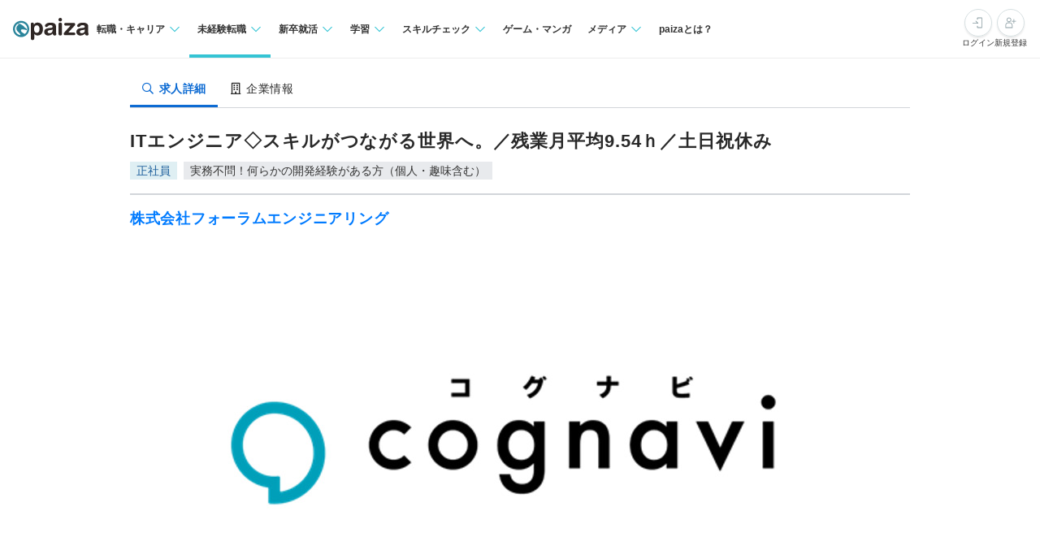

--- FILE ---
content_type: text/html; charset=utf-8
request_url: https://paiza.jp/en_try/job_offers/16958
body_size: 15288
content:
<!DOCTYPE html>
<html lang='ja'>
<head>

<meta charset="utf-8">
<title>ITエンジニア◇スキルがつながる世界へ。／残業月平均9.54ｈ／土日祝休みの求人:株式会社フォーラムエンジニアリング | 未経験からのエンジニア転職【EN:TRY】</title>
<link rel="icon" type="image/x-icon" href="/favicon.ico">
<link rel="icon" type="image/svg+xml" href="/favicon.svg">
<meta name="description" content="株式会社フォーラムエンジニアリングのITエンジニア◇スキルがつながる世界へ。／残業月平均9.54ｈ／土日祝休み求人・採用情報を掲載しています。｜未経験からのエンジニア転職【EN:TRY】">
<link rel="canonical" href="https://paiza.jp/en_try/job_offers/16958">
<meta property="og:title" content="ITエンジニア◇スキルがつながる世界へ。／残業月平均9.54ｈ／土日祝休みの求人:株式会社フォーラムエンジニアリング">
<meta property="og:description" content="株式会社フォーラムエンジニアリングのITエンジニア◇スキルがつながる世界へ。／残業月平均9.54ｈ／土日祝休み求人・採用情報を掲載しています。">
<meta property="og:image" content="https://paiza-webapp.s3.ap-northeast-1.amazonaws.com/joboffer/16958/photo_top/large-eb14b23998d06cce865844375fbc2c32.jpg">
<meta property="og:type" content="article">
<meta property="fb:app_id" content="896098410425951">
<meta name="full_title" content="未経験からのエンジニア転職【EN:TRY】">
<meta name="viewport" content="width=device-width, initial-scale=1.0">
<meta name="copyright" content="Copyright Paiza, Inc. All rights reserved.">
<meta name="robots" content="index, follow">
<meta name="twitter:card" content="summary_large_image">
<meta name="twitter:site" content="@paiza_official">
<meta name="twitter:creator" content="@paiza_official">
<link href='/apple-touch-icon.png' rel='apple-touch-icon' sizes='192x192'>
<meta content='paiza' name='application-name'>
<meta content='/small.jpg' name='msapplication-square70x70logo'>
<meta content='/medium.jpg' name='msapplication-square150x150logo'>
<meta content='/wide.jpg' name='msapplication-wide310x150logo'>
<meta content='/large.jpg' name='msapplication-square310x310logo'>
<meta content='width=device-width,initial-scale=1,shrink-to-fit=no' name='viewport'>
<link rel="preload" href="https://cdn-paiza.paiza.jp/packs/application.772520abf15aa175.css" as="style" onload="this.onload=null;this.rel=&quot;stylesheet&quot;" />
<script src="https://paiza.jp/assets/common/social_button-3609608d2fa7bd3cde91854101df1ce31b5b834b254b924cec1fcea28b2aa5f9.js" async="async"></script>
<script async='' src='https://b.st-hatena.com/js/bookmark_button.js'></script>
<script src="https://cdn-paiza.paiza.jp/packs/application.098e8d1807ff962e.js" defer="defer"></script>
<link rel="preload" href="https://cdn-paiza.paiza.jp/packs/pages/job_offers/show.979449b787d7f20b.css" as="style" media="screen, print" onload="this.onload=null;this.rel=&quot;stylesheet&quot;" />
<script src="https://cdn-paiza.paiza.jp/packs/pages/job_offers/show.9e817ec3b9b1db05.js" defer="defer"></script>

<link rel="stylesheet" href="https://cdn-paiza.paiza.jp/packs/partials/commons/breadcrumbs_on_rails.185c4ead64565ed9.css" />
<link rel="preload" href="https://cdn-paiza.paiza.jp/packs/partials/job_offers/recruiters_tab.b14b5195bfb275a5.css" media="all" as="style" onload="this.onload=null;this.rel=&quot;stylesheet&quot;" />
<link rel="preload" href="https://cdn-paiza.paiza.jp/packs/partials/job_offers/recruiters_box.ec674a46dafdcc76.css" media="screen, print" as="style" onload="this.onload=null;this.rel=&quot;stylesheet&quot;" />

<script>
  dataLayer = [];
  if (location.pathname.startsWith('/business')) {
    analytics_properties = {
      'business_user_id': ''
    };
  } else {
    analytics_properties = {
      'uuid': '',
      'user_status': '0',
      'status': '',
      'ga_status': '',
      'paiza_rank': '',
      'registered_service': '',
      'max_skillpr_years_of_experience': '',
      'expected_date_of_graduation': '',
      'school_type_id': ''
    };
  }
  
  dataLayer.push(Object.assign({}, analytics_properties));
</script>
<!-- Google Tag Manager -->
<script>(function(w,d,s,l,i){w[l]=w[l]||[];w[l].push({'gtm.start':
new Date().getTime(),event:'gtm.js'});var f=d.getElementsByTagName(s)[0],
j=d.createElement(s),dl=l!='dataLayer'?'&l='+l:'';j.async=true;j.src=
'https://www.googletagmanager.com/gtm.js?id='+i+dl;f.parentNode.insertBefore(j,f);
})(window,document,'script','dataLayer','GTM-TQKX7WN');</script>
<!-- End Google Tag Manager -->
<script>
(function(i,s,o,g,r,a,m){i['GoogleAnalyticsObject']=r;i[r]=i[r]||function(){
(i[r].q=i[r].q||[]).push(arguments)},i[r].l=1*new Date();a=s.createElement(o),
m=s.getElementsByTagName(o)[0];a.async=1;a.src=g;m.parentNode.insertBefore(a,m)
})(window,document,'script','https://www.google-analytics.com/analytics.js','ga');
ga('create', 'UA-42027263-1', 'auto');
ga('require', 'GTM-544Q3L4');
ga('send', 'pageview');
</script>
<script>
  custom_dimensions = Object.assign({}, analytics_properties);
  custom_dimensions['user_properties'] = Object.assign({}, custom_dimensions);
  custom_dimensions['user_id'] = custom_dimensions['uuid'];
</script>
<script async='' src='https://www.googletagmanager.com/gtag/js?id=G-X4K98BR9EP'></script>
<script>
window.dataLayer = window.dataLayer || [];
function gtag(){dataLayer.push(arguments);}
gtag('js', new Date());
gtag('config', 'G-X4K98BR9EP', custom_dimensions);
</script>
<link rel="preconnect" href="https://dev.visualwebsiteoptimizer.com" />
<script type='text/javascript' id='vwoCode'>
window._vwo_code || (function() {
var account_id=804902,
version=2.0,
settings_tolerance=2000,
hide_element='body',
hide_element_style = 'opacity:0 !important;filter:alpha(opacity=0) !important;background:none !important',
<!-- * DO NOT EDIT BELOW THIS LINE */ -->
f=false,w=window,d=document,v=d.querySelector('#vwoCode'),cK='_vwo_'+account_id+'_settings',cc={};try{var c=JSON.parse(localStorage.getItem('_vwo_'+account_id+'_config'));cc=c&&typeof c==='object'?c:{}}catch(e){}var stT=cc.stT==='session'?w.sessionStorage:w.localStorage;code={use_existing_jquery:function(){return typeof use_existing_jquery!=='undefined'?use_existing_jquery:undefined},library_tolerance:function(){return typeof library_tolerance!=='undefined'?library_tolerance:undefined},settings_tolerance:function(){return cc.sT||settings_tolerance},hide_element_style:function(){return'{'+(cc.hES||hide_element_style)+'}'},hide_element:function(){return typeof cc.hE==='string'?cc.hE:hide_element},getVersion:function(){return version},finish:function(){if(!f){f=true;var e=d.getElementById('_vis_opt_path_hides');if(e)e.parentNode.removeChild(e)}},finished:function(){return f},load:function(e){var t=this.getSettings(),n=d.createElement('script'),i=this;if(t){n.textContent=t;d.getElementsByTagName('head')[0].appendChild(n);if(!w.VWO||VWO.caE){stT.removeItem(cK);i.load(e)}}else{n.fetchPriority='high';n.src=e;n.type='text/javascript';n.onerror=function(){_vwo_code.finish()};d.getElementsByTagName('head')[0].appendChild(n)}},getSettings:function(){try{var e=stT.getItem(cK);if(!e){return}e=JSON.parse(e);if(Date.now()>e.e){stT.removeItem(cK);return}return e.s}catch(e){return}},init:function(){if(d.URL.indexOf('__vwo_disable__')>-1)return;var e=this.settings_tolerance();w._vwo_settings_timer=setTimeout(function(){_vwo_code.finish();stT.removeItem(cK)},e);var t=d.currentScript,n=d.createElement('style'),i=this.hide_element(),r=t&&!t.async&&i?i+this.hide_element_style():'',c=d.getElementsByTagName('head')[0];n.setAttribute('id','_vis_opt_path_hides');v&&n.setAttribute('nonce',v.nonce);n.setAttribute('type','text/css');if(n.styleSheet)n.styleSheet.cssText=r;else n.appendChild(d.createTextNode(r));c.appendChild(n);this.load('https://dev.visualwebsiteoptimizer.com/j.php?a='+account_id+'&u='+encodeURIComponent(d.URL)+'&vn='+version)}};w._vwo_code=code;code.init();})();
</script>
<!-- End VWO Async SmartCode -->
<!-- Optimize Next -->
<script>(function(p,r,o,j,e,c,t,g){
p['_'+t]={};g=r.createElement('script');g.src='https://www.googletagmanager.com/gtm.js?id=GTM-'+t;r[o].prepend(g);
g=r.createElement('style');g.innerText='.'+e+t+'{visibility:hidden!important}';r[o].prepend(g);
r[o][j].add(e+t);setTimeout(function(){if(r[o][j].contains(e+t)){r[o][j].remove(e+t);p['_'+t]=0}},c)
})(window,document,'documentElement','classList','loading',2000,'WTZZHVXG')</script>
<!-- End Optimize Next -->
<script>
  (function() {
    this.gaq_push = function(args) {
      var hit_type, mkargs;
      if (args == null) {
        args = [];
      }
      mkargs = {};
      hit_type = '';
      args.forEach(function(n, i) {
        if (i === 0) {
          if (n === '_trackEvent') {
            hit_type = 'event';
          } else if (n === '_trackPageview') {
            hit_type = 'pageview';
          }
          return mkargs.hitType = hit_type;
        } else if (i === 1) {
          if (hit_type === 'event') {
            return mkargs.eventCategory = n.toString();
          } else if (hit_type === 'pageview') {
            return mkargs.page = n.toString();
          }
        } else if (i === 2) {
          return mkargs.eventAction = n.toString();
        } else if (i === 3) {
          return mkargs.eventLabel = n.toString();
        } else if (i === 4) {
          return mkargs.eventValue = parseInt(n);
        }
      });
      if (typeof ga !== "undefined" && ga !== null) {
        return ga('send', mkargs);
      } else {
        return console.log(mkargs);
      }
    };
  
  }).call(this);
</script>

<meta name="csrf-param" content="authenticity_token" />
<meta name="csrf-token" content="CEtZXA4kfBE8kwIjjr_iyndovQbh6iUXLVV7a4Rb5u37kPxkalwya_dukNK486TH38F5AxWB230jAPFsqJUrcg" />
</head>
<body class=''>
<div id='fb-root'></div>
<script src="https://cdn-paiza.paiza.jp/packs/partials/headers/global_header.a9a1641489cc05ac.js" defer="defer"></script>
<link rel="stylesheet" href="https://cdn-paiza.paiza.jp/packs/partials/headers/global_header.2775e4a72c5fc0bb.css" />
<div data-display-menu='true' data-is-agent-scouts-badge-visible='false' data-is-bookmarks-badge-visible='false' data-is-display-scout-config='' data-is-entries-badge-visible='false' data-is-messages-badge-visible='false' data-is-mypage-badge-visible='false' data-is-student='' data-is-study-group-user='' data-is-target-of-plan-after-graduation='' data-logged-in='false' id='js-react-global-header'></div>


<noscript>
<p style='text-align:center;'>javascriptを有効にして下さい。</p>
</noscript>
<main class='main' id='main'>


<div class='u-container-medium u-container--no-padding'>
<div class='p-recruiters-tab'>
<div class='p-recruiters-tab__navigation' id='tab_nav'>
<div class='p-recruiters-tab__items-wrap'>
<a class="p-recruiters-tab__item a-tab a-tab--active" href="/job_offers/16958"><i class='far fa-search fa-fw' style='margin-right: 0.25rem;'></i>
<span>求人詳細</span>
</a><a class="p-recruiters-tab__item a-tab  " href="/recruiters/5882?job_offer_id=16958#tab_nav"><i class='far fa-building fa-fw' style='margin-right: 0.25rem;'></i>
<span>企業情報</span>
</a></div>
</div>
</div>
</div>

<div class='o-recruiters-show'>
<div class='o-recruiters-show__section u-hidden-on-pc'>
<div class='o-recruiters-show__content'>
<div class='m-box m-box--sharp m-box--white'>
<div class='m-contents m-contents--gap-very-narrow'>
<div>
<div class='u-flex u-flex-justify-between u-flex-center u-flex-items-center'>
<span class='a-heading-primary-small'>
通過ランク：D
</span>
<a target="_blank" href="/guide/guide#outline"><i class='far fa-question-circle'></i>
</a></div>
</div>
</div>
</div>

</div>
</div>
</div>
<div class='u-container-medium u-text-align-left' data-job-offer-id='16958' id='job_offer_detail'>
<div class='m-heading-area m-heading-area--strong-border'>
<h1 class='a-heading-primary-xlarge'>ITエンジニア◇スキルがつながる世界へ。／残業月平均9.54ｈ／土日祝休み</h1>
<div class='u-mt--0p5rem'>
<div style="clear: both;"><div class="d-label d-label--work_style">正社員</div><div class="d-label d-label--some_require">実務不問！何らかの開発経験がある方（個人・趣味含む）</div></div>

</div>
</div>
<div class='m-heading-area'>
<h2 class='a-heading-primary-large' id='corpname'>
<a href="/recruiters/5882?job_offer_id=16958#tab_nav">株式会社フォーラムエンジニアリング</a>
</h2>
</div>

</div>
<div class='u-container-medium'>
<div class='m-photo-top' id='job_offer_top_image'>
<div class='m-photo-top__image'>
<img alt="求人メインイメージ" loading="lazy" ssl_detected="true" src="https://paiza-webapp.s3.ap-northeast-1.amazonaws.com/joboffer/16958/photo_top/large-eb14b23998d06cce865844375fbc2c32.jpg" />
</div>
</div>
</div>
<div class='t-two-column js-toc-content'>
<div class='t-two-column__main-side p-job-offer-detail__main-side'>
<div class='o-recruiters-show'>
<div class='c-flex c-flex--center u-mt--1rem'>
<div id='job-offer-closed-image'>
<div class='d-closed-job-offer-label'>この求人の募集は終了しています</div>
</div>
</div>
<div class='o-recruiters-show__toggle-section'>
<input checked='checked' class='o-recruiters-show__toggle-trigger' id='job-offer-summary' type='checkbox'>
<label class='o-recruiters-show__section-title' for='job-offer-summary'>
<h3 class='a-heading-primary-large' id='job-offer-summary-heading'>
求人概要
</h3>
<i class='o-recruiters-show__toggle-trigger-icon'></i>
</label>
<div class='o-recruiters-show__toggle-content' id='job-offer-feature'>
<div class='o-recruiters-show__content-text p-job-offer-updated-date'>
更新日：2024/08/23
</div>
<div class='o-recruiters-show__content-text'>
<p>1981年の設立からエンジニアを応援し続け、<br>43年目を迎えたフォーラムエンジニアリング。<br><br>現在は東証プライムに上場し、安定経営を続けています。<br>国内の大手優良メーカーを中心にプロジェクトは多数。<br><br>また当社独自のAIシステムで<br>エンジニアのスキルと企業が必要としているスキルを見える化し<br>一人ひとりに最適な案件をご提案しています。<br><br>今後もさらなる成長を遂げていくために、全国で採用を強化しております。<br><br><br>【働く環境】<br>勤務地はあなたの希望を充分に考慮し決定しますので、<br>「ずっと○○で働きたい」「転職しても引越をしたくない」<br>といったご希望も教えて下さい。<br><br>転居を伴う転勤がない為1つの勤務先で<br>10年以上勤務するエンジニアも多数在籍しています。<br><br>やりたい仕事を、安定した環境で続けられるのが大きな魅力です。<br></p>
</div>
<div class='p-job-offer-summary-area'>
<dl class='m-definitions-responsive m-definitions-responsive--border-top'>
<dt class='m-definitions-responsive__term'>
職種名
</dt>
<dd class='m-definitions-responsive__description' id='job-offer-occupation'>
ITエンジニア
</dd>
<dt class='m-definitions-responsive__term'>
給与(想定年収)
</dt>
<dd class='m-definitions-responsive__description' id='job-offer-salary-range'>
350万 〜 600万円
<div class='m-definitions-responsive__annotation'>
（※
<a target="_blank" href="https://paizasupport.zendesk.com/hc/ja/articles/360035798071">想定年収</a>
は年収提示額を保証するものではありません）
</div>
</dd>
<dt class='m-definitions-responsive__term'>
勤務地
</dt>
<dd class='m-definitions-responsive__description'>
東京都
</dd>
<dt class='m-definitions-responsive__term'>
開発言語
</dt>
<dd class='m-definitions-responsive__description u-flex u-flex-wrap flex-decorator u-flex-items-start' id='job-offer-sub-dev-language'>
<span class="p-job-offer-lang-label-link--green u-mr--0p5rem u-mb--0p5rem">Java</span>
<span class="p-job-offer-lang-label-link--green u-mr--0p5rem u-mb--0p5rem">C</span>
<span class="p-job-offer-lang-label-link--green u-mr--0p5rem u-mb--0p5rem">C++</span>
<span class="p-job-offer-lang-label-link--green u-mr--0p5rem u-mb--0p5rem">C＃</span>
<span class="p-job-offer-lang-label-link--green u-mr--0p5rem u-mb--0p5rem">Python2</span>
<span class="p-job-offer-lang-label-link--green u-mr--0p5rem u-mb--0p5rem">Python3</span>
<span class="p-job-offer-lang-label-link--green u-mr--0p5rem u-mb--0p5rem">Visual Basic(VB.NET)</span>
<span class="p-job-offer-lang-label-link--green u-mr--0p5rem u-mb--0p5rem">COBOL</span>
<span class="p-job-offer-lang-label-link--green u-mr--0p5rem u-mb--0p5rem">SQL</span>
<span class="p-job-offer-lang-label-link--green u-mr--0p5rem u-mb--0p5rem">Ruby</span>
</dd>
<dt class='m-definitions-responsive__term'>
フレームワーク
</dt>
<dd class='m-definitions-responsive__description u-flex u-flex-wrap flex-decorator u-flex-items-start' id='job-offer-dev-framework'>
<span class="p-job-offer-lang-label-link--blue u-mr--0p5rem u-mb--0p5rem">Spring</span>
<span class="p-job-offer-lang-label-link--blue u-mr--0p5rem u-mb--0p5rem">Ruby on Rails</span>
<span class="p-job-offer-lang-label-link--blue u-mr--0p5rem u-mb--0p5rem">Catalyst</span>
<span class="p-job-offer-lang-label-link--blue u-mr--0p5rem u-mb--0p5rem">Unity</span>
<span class="p-job-offer-lang-label-link--blue u-mr--0p5rem u-mb--0p5rem">.NET Framework</span>
<span class="p-job-offer-lang-label-link--blue u-mr--0p5rem u-mb--0p5rem">jQuery</span>
<span class="p-job-offer-lang-label-link--blue u-mr--0p5rem u-mb--0p5rem">Angular</span>
<span class="p-job-offer-lang-label-link--blue u-mr--0p5rem u-mb--0p5rem">React</span>
<span class="p-job-offer-lang-label-link--blue u-mr--0p5rem u-mb--0p5rem">Vue.js</span>
<span class="p-job-offer-lang-label-link--blue u-mr--0p5rem u-mb--0p5rem">Node.js</span>
</dd>
<dt class='m-definitions-responsive__term'>
クラウドプラットフォーム
</dt>
<dd class='m-definitions-responsive__description'>
<p>Amazon Web Services、Microsoft Azure</p>
</dd>
<dt class='m-definitions-responsive__term'>
データベース
</dt>
<dd class='m-definitions-responsive__description' id='job-offer-databases'>
MySQL、PostgreSQL、Oracle、DB2、Microsoft SQL Server
</dd>
<dt class='m-definitions-responsive__term'>
開発内容タイプ
</dt>
<dd class='m-definitions-responsive__description'>
<p>受託開発（社外常駐）、ポータルサイト、業務システム/パッケージ、金融/保険、スマートフォンアプリ、SaaS、データベースの設計、チューニング、ネットワーク設計</p>
</dd>
<dt class='m-definitions-responsive__term'>
特徴
</dt>
<dd class='m-definitions-responsive__description u-flex u-flex-wrap flex-decorator u-flex-items-start' id='job-offer-work-features'>
<span class="p-job-offer-lang-label-link--green u-mr--0p5rem u-mb--0p5rem">オンライン面談可</span>
<span class="p-job-offer-lang-label-link--green u-mr--0p5rem u-mb--0p5rem">原則定時退社</span>
<span class="p-job-offer-lang-label-link--green u-mr--0p5rem u-mb--0p5rem">産休育休取得実績あり</span>
<span class="p-job-offer-lang-label-link--green u-mr--0p5rem u-mb--0p5rem">女性エンジニアが在籍</span>
<span class="p-job-offer-lang-label-link--green u-mr--0p5rem u-mb--0p5rem">一部在宅勤務可</span>
<span class="p-job-offer-lang-label-link--green u-mr--0p5rem u-mb--0p5rem">第二新卒歓迎</span>
</dd>
</dl>
<div class='o-recruiters-show__sub-images'>
<div class='o-recruiters-show__sub-image-wrap'>
</div>
</div>
</div>
</div>
</div>
<div class='o-recruiters-show__toggle-section p-job-offer-recruitment-requirements'>
<input checked='checked' class='o-recruiters-show__toggle-trigger' id='job-offer-requirements-title' type='checkbox'>
<label class='o-recruiters-show__section-title' for='job-offer-requirements-title'>
<h3 class='a-heading-primary-large' id='job-offer-recruitment-requirements-heading'>
応募要件
</h3>
<i class='o-recruiters-show__toggle-trigger-icon'></i>
</label>
<div class='o-recruiters-show__toggle-content'>
<dl class='m-definitions-responsive' id='job-offer-recruitement-requirements'>
<dt class='m-definitions-responsive__term'>
必須要件
</dt>
<dd class='m-definitions-responsive__description'>
以下すべてのご経験をお持ちの方からのご応募をおまちしています！<br>・何らかのシステム開発経験　趣味or実務１年未満<br>
</dd>
<dt class='m-definitions-responsive__term'>
歓迎要件
</dt>
<dd class='m-definitions-responsive__description'>
<p>・インフラ領域の何らかのご経験（設計・構築・運用・保守など）<br>・ Java、C++、C#、Python、VB.NETなどによるシステム開発経験<br>・インフラの設計構築（仮想サーバ、ネットワークなど）、クラウド、Azure、AWSなどのご経験<br>・上流工程（要件定義、基本設計など）のご経験<br>※理工系卒未経験歓迎！経験の浅い方・ブランクのある方も多数活躍しています。<br><br></p>
</dd>
<dt class='m-definitions-responsive__term'>
求める人物像
</dt>
<dd class='m-definitions-responsive__description'>
<p>高卒以上／プログラム言語経験者、インフラ経験者<br><br>〇ワークライフバランスを整えて働きたい方<br>〇大手企業でキャリアアップしたい方<br>〇上流工程にチャレンジしたい方<br>〇最先端の技術やスキルを身につけたい方<br>〇サービス残業なしの環境で働きたい方<br><br>◎経験年数が浅い方も多数活躍している職場です<br>◎ブランクのある方、キャリアチェンジをお考えの方も歓迎<br>◎第二新卒者、歓迎<br><br>※迷っている方は、まずは「気になる」ボタンを押していただくだけでもOKです！</p>
</dd>
<dt class='m-definitions-responsive__term'>
選考フロー
</dt>
<dd class='m-definitions-responsive__description' id='job-offer-selection-flow'>
<p>paiza（コーディングテスト）<br>▼<br>プロフィール選考<br>▼<br>カジュアル面談or通常面接（1回）<br>▼<br>内定<br><br>＜面談の際にじっくりお話を伺います！＞<br>あなたにピッタリ合う就業先をご提案したいので、面談の際にじっくりお話を伺います。<br>ご不明な点やご質問だけでなく、ご希望などもお聞かせ下さい。<br><br>※電話・WEBで面談実施<br>（ご希望あれば来社面談も可能です。交通費1000円支給）</p>
※選考フロー、面接回数は状況に応じて変更になる可能性があります
</dd>
</dl>
</div>
</div>
<div class='o-recruiters-show__toggle-section' id='job-offer-description'>
<input checked='checked' class='o-recruiters-show__toggle-trigger' id='job-offer-description-title' type='checkbox'>
<label class='o-recruiters-show__section-title' for='job-offer-description-title'>
<h3 class='a-heading-primary-large' id='job-offer-description-area-heading'>
職務内容
</h3>
<i class='o-recruiters-show__toggle-trigger-icon'></i>
</label>
<div class='o-recruiters-show__toggle-content'>
<div class='o-recruiters-show__content-text a-heading-primary'>
【土日祝休み／残業月平均9.54ｈ／転勤なし】Webアプリ開発・検証・評価・インフラ業務等を担当◎就業先は大手IT企業のみ
</div>
<div class='o-recruiters-show__content-text'>
<p>株式会社NTTデータ、富士通Japan株式会社、株式会社日立システムズといった<br>全国の大手IT企業で、WEBアプリ開発・検証・評価・インフラ業務などをお任せします。<br>20代、30代活躍中！<br><br>【あなたが携わるプロジェクト例】<br>&lt;開発系&gt;<br>・Windowsアプリケーションの機能拡張業務<br>・物流会社向けwebサイト開発業務<br>・Javaを使用したアプリケーション開発業務<br>・金融会社、官公庁向けシステム開発業務<br><br>&lt;インフラ系&gt;<br>・AWSを使用したシステムの設計・構築、その他技術支援業務<br>・BIG-IPの導入、構築業務<br>・仮想サーバ設計構築業務<br>・官公庁向け基盤システムのプロジェクト管理業務<br>・データセンタの監視基盤/セキュリティ基盤の設計、構築、運用<br>ほか、多数の求人から、最適なお仕事をご紹介します。<br><br>※リモート案件もあります。<br><br>【AIシステムで最適なお仕事をご紹介】　<br>あなたのスキルをAIが見える化し、活躍できる就業先をマッチング！<br>ピッタリなプロジェクトで経験が積めます。</p>

</div>
<style>
  .job-offer-bookmark-and-entry-box {
    padding: 1rem;
    background-color: #f6f6f6; }
  
  .job-offer-bookmark-and-entry-box__buttons {
    display: flex;
    justify-content: center;
    gap: 1rem; }
  
  .job-offer-bookmark-and-entry-box__button {
    width: 9rem; }
</style>

</div>
</div>
<div class='o-recruiters-show__toggle-section p-job-offer-development-environment js-job-offer-development-environment'>
<input class='o-recruiters-show__toggle-trigger' id='job-offer-dev-env-title' type='checkbox'>
<label class='o-recruiters-show__section-title' for='job-offer-dev-env-title'>
<h3 class='a-heading-primary-large' id='job-offer-development-environment-heading'>
開発環境
</h3>
<i class='o-recruiters-show__toggle-trigger-icon'></i>
</label>
<div class='o-recruiters-show__toggle-content'>
<dl class='m-definitions-responsive'>
<dt class='m-definitions-responsive__term'>
技術向上、教育体制
</dt>
<dd class='m-definitions-responsive__description'>
<p>■100種類以上の通信教育講座の受講可<br>（技術系、文書作成、コミュニケーションスキル、ビジネススキル、資格試験対策など）<br>■資格試験費用補助制度<br>（資格試験合格時に試験費用を100%補助／資格試験費用補助制度の年度内の利用上限金額なし）<br>■資格取得奨励金制度（最高20万円の一時金支給）<br>■キャリア相談窓口：社内ポータルから問合せ可能<br>（技術や就業に関する相談を元エンジニアが対応）<br>■eラーニングによる無料研修</p>
</dd>
<dt class='m-definitions-responsive__term'>
支給マシン
</dt>
<dd class='m-definitions-responsive__description'>
<p>就業先により異なります</p>
</dd>
<dt class='m-definitions-responsive__term'>
開発手法
</dt>
<dd class='m-definitions-responsive__description'>
<p>プロジェクトごとに選択</p>
</dd>
<dt class='m-definitions-responsive__term'>
開発支援ツール
</dt>
<dd class='m-definitions-responsive__description' id='job-offer-project-managements'>
Redmine、Git、GitHub、Jenkins
</dd>
<dt class='m-definitions-responsive__term'>
インフラ管理
</dt>
<dd class='m-definitions-responsive__description'>
<p>Ansible、VMware vSphere、Zabbix</p>
</dd>
<dt class='m-definitions-responsive__term'>
環境
</dt>
<dd class='m-definitions-responsive__description' id='job-offer-dev-environments'>
Linux、Windows Server、Windows、Red Hat Enterprise Linux、Eclipse、Tableau
</dd>
</dl>
</div>
</div>
<div class='o-recruiters-show__toggle-section' id='job-offer-address-info'>
<input class='o-recruiters-show__toggle-trigger' id='job-offer-address-title' type='checkbox'>
<label class='o-recruiters-show__section-title' for='job-offer-address-title'>
<h3 class='a-heading-primary-large' id='job-offer-address-info-heading'>
勤務地
</h3>
<i class='o-recruiters-show__toggle-trigger-icon'></i>
</label>
<div class='o-recruiters-show__toggle-content'>
<div class='u-mt--1rem u-mb--1rem' id='job-offer-map-area'>
<div id='map-canvas' style='width: 100%; height: 299px'>
<iframe allowfullscreen='' frameborder='0' height='100%' loading='lazy' src='https://www.google.com/maps/embed/v1/place?key=AIzaSyD1lkeBZFpJ4SfsQBQbTmdd2JVAAdDFEAA&amp;q=港区虎ノ門2-10-4&amp;zoom=15' style='border:0' width='100%'></iframe>
</div>

</div>
<dl class='m-definitions-responsive m-definitions-responsive--border-top'>
<dt class='m-definitions-responsive__term'>
勤務地
</dt>
<dd class='m-definitions-responsive__description'>
東京都港区虎ノ門2-10-4
オークラプレステージタワー15階
<p>転居を伴う転勤はありません。<br>案件は通勤1時間以内を考慮してご紹介いたします。<br>常駐先：東京・神奈川・千葉・埼玉・愛知・大阪・京都・兵庫<br><br><br>【通勤しやすいエリアで働けます！】<br>当社のエンジニアのほとんどの方が<br>地元で働くという希望をかなえています。<br>通勤時間の短縮により、<br>趣味や家族との時間が増えたなどの喜びの声が多数。<br>ワークライフバランスを整えて、<br>理想のライフスタイルを実現しませんか？</p>
</dd>
</dl>
<style>
  .job-offer-bookmark-and-entry-box {
    padding: 1rem;
    background-color: #f6f6f6; }
  
  .job-offer-bookmark-and-entry-box__buttons {
    display: flex;
    justify-content: center;
    gap: 1rem; }
  
  .job-offer-bookmark-and-entry-box__button {
    width: 9rem; }
</style>

</div>
</div>
<div class='o-recruiters-show__toggle-section' id='job-offer-wlefare'>
<input class='o-recruiters-show__toggle-trigger' id='job-offer-welfare-title' type='checkbox'>
<label class='o-recruiters-show__section-title' for='job-offer-welfare-title'>
<h3 class='a-heading-primary-large' id='job-offer-welfare-heading'>
待遇・福利厚生
</h3>
<i class='o-recruiters-show__toggle-trigger-icon'></i>
</label>
<div class='o-recruiters-show__toggle-content'>
<dl class='m-definitions-responsive'>
<dt class='m-definitions-responsive__term'>
給与体系・詳細
</dt>
<dd class='m-definitions-responsive__description'>
<p>月給：20万5000円～月給45万5000円＋残業代全額支給＋賞与<br><br>※経験・能力等を考慮して決定。<br><br>★経験者は優遇！詳細は面接時にご説明いたします。<br>★一律で月1万円の住宅手当を含みます。<br>★サービス残業なし！別途、時間外労働分を支給！<br>（所定時間外、休日または深夜労働を1分単位で計測し、<br>　所定の割増率を乗じた金額で支給）<br><br>【年収例】<br>506万円／29歳／独身（月給30万円＋各種手当＋賞与）<br>490万円／33歳／配偶者あり、子供1人（月給29万円＋各種手当＋賞与）<br>769万円／39歳／配偶者あり、子供2人（月給43.8万円＋各種手当＋賞与）<br></p>
</dd>
<dt class='m-definitions-responsive__term'>
給与(想定年収)
</dt>
<dd class='m-definitions-responsive__description'>
350万 〜 600万円
<div class='m-definitions-responsive__annotation'>
（※
<a target="_blank" href="https://paizasupport.zendesk.com/hc/ja/articles/360035798071">想定年収</a>
は年収提示額を保証するものではありません）
</div>
</dd>
<dt class='m-definitions-responsive__term'>
勤務時間
</dt>
<dd class='m-definitions-responsive__description'>
<p>9：00～18：00（実働8時間）<br>※就業先により多少変動します。</p>
<p>休憩時間：1時間</p>
<p>平均残業時間：平均9.54時間／月（2022年度実績）</p>
</dd>
<dt class='m-definitions-responsive__term'>
休日休暇
</dt>
<dd class='m-definitions-responsive__description'>
<p>【年間休日123日】<br>・完全週休2日制（土・日）、祝日<br>・有給休暇（入社時、初年度最大10日付与／半日休暇制度あり）<br>・年末年始休暇<br>・特別休暇<br>・慶弔休暇<br>・産前産後休暇<br>・育児介護休暇（取得実績あり）<br>※就業先により、異なる場合があります。<br><br>◎平均有休取得日数16.6日（2022年度実績）<br>土日と有給休暇をつなげて連休を取得し、趣味の時間や家族との時間を充実させている社員も多数！5連休以上も取得できます。</p>
</dd>
<dt class='m-definitions-responsive__term'>
諸手当
</dt>
<dd class='m-definitions-responsive__description'>
<p>・住宅手当（一律1万円※固定給に含む）<br>・残業手当（全額支給／サービス残業なし）<br>・家族手当（配偶者：10,000円／月　第一子：2,000円／月）<br>・交通費全額支給</p>
</dd>
<dt class='m-definitions-responsive__term'>
インセンティブ
</dt>
<dd class='m-definitions-responsive__description'>
<p>賞与：年2回</p>
</dd>
<dt class='m-definitions-responsive__term'>
昇給・昇格
</dt>
<dd class='m-definitions-responsive__description'>
<p>給与改定：年1回</p>
</dd>
<dt class='m-definitions-responsive__term'>
試用期間
</dt>
<dd class='m-definitions-responsive__description'>
<p>3か月（期間中の給与・待遇は変わりません）</p>
</dd>
</dl>
<style>
  .job-offer-bookmark-and-entry-box {
    padding: 1rem;
    background-color: #f6f6f6; }
  
  .job-offer-bookmark-and-entry-box__buttons {
    display: flex;
    justify-content: center;
    gap: 1rem; }
  
  .job-offer-bookmark-and-entry-box__button {
    width: 9rem; }
</style>

</div>
</div>
<div class='o-recruiters-show__toggle-section'>
<input class='o-recruiters-show__toggle-trigger' id='recruiter-appeal-title' type='checkbox'>
<label class='o-recruiters-show__section-title' for='recruiter-appeal-title'>
<h3 class='a-heading-primary-large' id='job-offer-appeal-area-heading'>
その他の特徴
</h3>
<i class='o-recruiters-show__toggle-trigger-icon'></i>
</label>
<div class='o-recruiters-show__toggle-content'>
<div class='o-recruiters-show__content-text'>
<p>【雇用形態】<br>正社員（無期雇用派遣）<br>※当社の正社員として入社いただいたうえで、<br>　大手メーカーをはじめとするプロジェクトに従事していただきます。<br>　一般的な登録型派遣とは異なり、「正社員型派遣」となるため、<br>　雇用期間に期限はありません。<br>　派遣期間以外でも給与は保障されますし、賞与も支給されます。<br><br><br>【福利厚生】<br>・フォーラムエンジ二アリング健康保険組合<br>　健康診断（年1回）／健康相談室<br>　スポーツクラブ利用補助制度<br>・財形貯蓄制度<br>・慶弔見舞金<br>・永年勤続表彰<br>・社会保険完備（雇用・労災・健康・厚生年金）<br>・確定拠出年金制度<br><br><br>【屋内の受動喫煙対策】<br>あり（ 屋内の受動喫煙対策：喫煙室あり ）<br>以下該当拠点については、屋内禁煙・屋外に喫煙スペースあり　<br>八王子フォーラム・厚木フォーラム・広島フォーラム<br>※就業先により異なるため就業条件明示書で明示します。<br><br><br>【転籍制度で、大手メーカーの正社員へ！】<br>転籍制度がある当社では、努力や実力が評価されると、派遣先企業への転籍も可能に。<br>名だたる大手メーカーの正社員になれるチャンスです。</p>
</div>
</div>
</div>
<div class='o-recruiters-show__recruiter_box'>
<div class='m-recruiter-photo-top'>
<div class='m-recruiter-photo-top__image'>
<img alt="企業メインイメージ" loading="lazy" ssl_detected="true" src="https://paiza-webapp.s3.ap-northeast-1.amazonaws.com/recruiter/5882/photo_top/large-19ac4630e86b0e3d5f02bd212ccb6ac4.jpg" />
</div>
</div>
<div class='m-recruiter-feature'>
<h2 class='a-heading-primary-large'>
株式会社フォーラムエンジニアリング
</h2>
<div class='m-recruiter-feature__text'>
<div>
1981年の設立からエンジニアを応援し続け、
43年目を迎えたフォーラムエンジニアリング。

現在は東証プライムに上場し、安定経営を続けています。
国内の大手優良メーカーを中心にプロジェクトは多数。

また当社独自のAIシステムで
エンジニアのスキルと企業が必要としているスキルを見える化し
一人ひとりに最適な案件をご提案しています。

今後もさらなる成長を遂げていくために、全国で採用を強化しております。


【働く環境】
勤務地はあなたの希望を充分に考慮し決定しますので、
「ずっと○○で働きたい」「転職しても引越をしたくない」
といったご希望も教えて下さい。

転居を伴う転勤がない為1つの勤務先で
10年以上勤務するエンジニアも多数在籍しています。

やりたい仕事を、安定した環境で続けられるのが大きな魅力です。

</div>
</div>
<div class='m-recruiter-feature__button'>
<a class="u-pl--2rem u-pr--2rem a-button-secondary-small" href="/recruiters/5882?job_offer_id=16958#tab_nav">企業情報を見る</a>
</div>
</div>

</div>
</div>

</div>
<div class='t-two-column__sub-side u-hidden-on-mobile'>
<div class='p-job-offer-detail__table-of-content'>
<div class='u-mb--20'>
<div class='m-box m-box--sharp m-box--white'>
<div class='m-contents m-contents--gap-very-narrow'>
<div>
<div class='u-flex u-flex-justify-between u-flex-center u-flex-items-center'>
<span class='a-heading-primary-small'>
通過ランク：D
</span>
<a target="_blank" href="/guide/guide#outline"><i class='far fa-question-circle'></i>
</a></div>
</div>
</div>
</div>

</div>
<div class='p-job-offer-detail__action-background'>
</div>
<div class='p-job-offer-detail__bookmark_match_status_side'>

</div>
<div class='u-mt--2p5rem'>
<div class='p-similar_recommend_job_offers' id='js-job-offers-sticky-target'>
<h3 class='p-similar_recommend_job_offers__title'>類似したおすすめの求人</h3>
<div class='p-similar_recommend_job_offers__card'>
<a class="p-similar_recommend_job_offers__occupation" href="/en_try/job_offers/15591?from=similar_recommend">C＃開発エンジニア</a>
<div class='p-similar_recommend_job_offers__content-wrap'>
<div class='p-similar_recommend_job_offers__thumbnail'>
<img width="56" height="56" class="p-similar_recommend_job_offers__image" loading="lazy" ssl_detected="true" src="https://paiza-webapp.s3.ap-northeast-1.amazonaws.com/joboffer/15591/photo_top/large-a37502b1aa56229cca8b8985b7b620cf.jpg" />
</div>
<div class='p-similar_recommend_job_offers__content-right'>
<div class='p-similar_recommend_job_offers__recruiter-name'>株式会社サターンテック</div>
<div class='p-similar_recommend_job_offers__info'>
<i class='far fa-yen-sign'></i>
<span>290万 〜 700万円</span>
</div>
<div class='p-similar_recommend_job_offers__info'>
<i class='fas fa-map-marker-alt'></i>
<span>東京都</span>
</div>
</div>
</div>
<div class='p-similar_recommend_job_offers__rank'>応募可能ランク：C</div>
</div>
<div class='p-similar_recommend_job_offers__card'>
<a class="p-similar_recommend_job_offers__occupation" href="/en_try/job_offers/32215?from=similar_recommend">システムエンジニア</a>
<div class='p-similar_recommend_job_offers__content-wrap'>
<div class='p-similar_recommend_job_offers__thumbnail'>
<img width="56" height="56" class="p-similar_recommend_job_offers__image" loading="lazy" ssl_detected="true" src="https://paiza-webapp.s3.ap-northeast-1.amazonaws.com/joboffer/32215/photo_top/large-928fd09a52d3d5010036a2d3d080aca7.jpg" />
</div>
<div class='p-similar_recommend_job_offers__content-right'>
<div class='p-similar_recommend_job_offers__recruiter-name'>アドバンスド・ソリューション株式会社</div>
<div class='p-similar_recommend_job_offers__info'>
<i class='far fa-yen-sign'></i>
<span>306万 〜 606万円</span>
</div>
<div class='p-similar_recommend_job_offers__info'>
<i class='fas fa-map-marker-alt'></i>
<span>東京都</span>
</div>
</div>
</div>
<div class='p-similar_recommend_job_offers__rank'>応募可能ランク：C</div>
</div>
<div class='p-similar_recommend_job_offers__card'>
<a class="p-similar_recommend_job_offers__occupation" href="/en_try/job_offers/25294?from=similar_recommend">システムエンジニア（アプリ・業務システム）</a>
<div class='p-similar_recommend_job_offers__content-wrap'>
<div class='p-similar_recommend_job_offers__thumbnail'>
<img width="56" height="56" class="p-similar_recommend_job_offers__image" loading="lazy" ssl_detected="true" src="https://paiza-webapp.s3.ap-northeast-1.amazonaws.com/joboffer/25294/photo_top/large-1cd131d61c07696087181bc34bddd9bd.jpg" />
</div>
<div class='p-similar_recommend_job_offers__content-right'>
<div class='p-similar_recommend_job_offers__recruiter-name'>デマンドリンク株式会社</div>
<div class='p-similar_recommend_job_offers__info'>
<i class='far fa-yen-sign'></i>
<span>240万 〜 700万円</span>
</div>
<div class='p-similar_recommend_job_offers__info'>
<i class='fas fa-map-marker-alt'></i>
<span>東京都</span>
</div>
</div>
</div>
<div class='p-similar_recommend_job_offers__rank'>応募可能ランク：C</div>
</div>
<div class='p-similar_recommend_job_offers__card'>
<a class="p-similar_recommend_job_offers__occupation" href="/en_try/job_offers/26204?from=similar_recommend">データサイエンティスト（ポテンシャル）</a>
<div class='p-similar_recommend_job_offers__content-wrap'>
<div class='p-similar_recommend_job_offers__thumbnail'>
<img width="56" height="56" class="p-similar_recommend_job_offers__image" loading="lazy" ssl_detected="true" src="https://paiza-webapp.s3.ap-northeast-1.amazonaws.com/joboffer/26204/photo_top/large-062e2bee76ed664ea89dc39dadb47e84.jpg" />
</div>
<div class='p-similar_recommend_job_offers__content-right'>
<div class='p-similar_recommend_job_offers__recruiter-name'>株式会社D4cプレミアム</div>
<div class='p-similar_recommend_job_offers__info'>
<i class='far fa-yen-sign'></i>
<span>400万 〜 530万円</span>
</div>
<div class='p-similar_recommend_job_offers__info'>
<i class='fas fa-map-marker-alt'></i>
<span>東京都</span>
</div>
</div>
</div>
<div class='p-similar_recommend_job_offers__rank'>応募可能ランク：B</div>
</div>
</div>

</div>
<div class='u-mt--2p5rem'>

</div>
</div>
</div>
</div>

<div class='u-container-medium u-hidden-on-pc u-mb--2p5rem'>
<div class='p-similar_recommend_job_offers' id='js-job-offers-sticky-target'>
<h3 class='p-similar_recommend_job_offers__title'>類似したおすすめの求人</h3>
<div class='p-similar_recommend_job_offers__card'>
<a class="p-similar_recommend_job_offers__occupation" href="/en_try/job_offers/15591?from=similar_recommend">C＃開発エンジニア</a>
<div class='p-similar_recommend_job_offers__content-wrap'>
<div class='p-similar_recommend_job_offers__thumbnail'>
<img width="56" height="56" class="p-similar_recommend_job_offers__image" loading="lazy" ssl_detected="true" src="https://paiza-webapp.s3.ap-northeast-1.amazonaws.com/joboffer/15591/photo_top/large-a37502b1aa56229cca8b8985b7b620cf.jpg" />
</div>
<div class='p-similar_recommend_job_offers__content-right'>
<div class='p-similar_recommend_job_offers__recruiter-name'>株式会社サターンテック</div>
<div class='p-similar_recommend_job_offers__info'>
<i class='far fa-yen-sign'></i>
<span>290万 〜 700万円</span>
</div>
<div class='p-similar_recommend_job_offers__info'>
<i class='fas fa-map-marker-alt'></i>
<span>東京都</span>
</div>
</div>
</div>
<div class='p-similar_recommend_job_offers__rank'>応募可能ランク：C</div>
</div>
<div class='p-similar_recommend_job_offers__card'>
<a class="p-similar_recommend_job_offers__occupation" href="/en_try/job_offers/32215?from=similar_recommend">システムエンジニア</a>
<div class='p-similar_recommend_job_offers__content-wrap'>
<div class='p-similar_recommend_job_offers__thumbnail'>
<img width="56" height="56" class="p-similar_recommend_job_offers__image" loading="lazy" ssl_detected="true" src="https://paiza-webapp.s3.ap-northeast-1.amazonaws.com/joboffer/32215/photo_top/large-928fd09a52d3d5010036a2d3d080aca7.jpg" />
</div>
<div class='p-similar_recommend_job_offers__content-right'>
<div class='p-similar_recommend_job_offers__recruiter-name'>アドバンスド・ソリューション株式会社</div>
<div class='p-similar_recommend_job_offers__info'>
<i class='far fa-yen-sign'></i>
<span>306万 〜 606万円</span>
</div>
<div class='p-similar_recommend_job_offers__info'>
<i class='fas fa-map-marker-alt'></i>
<span>東京都</span>
</div>
</div>
</div>
<div class='p-similar_recommend_job_offers__rank'>応募可能ランク：C</div>
</div>
<div class='p-similar_recommend_job_offers__card'>
<a class="p-similar_recommend_job_offers__occupation" href="/en_try/job_offers/25294?from=similar_recommend">システムエンジニア（アプリ・業務システム）</a>
<div class='p-similar_recommend_job_offers__content-wrap'>
<div class='p-similar_recommend_job_offers__thumbnail'>
<img width="56" height="56" class="p-similar_recommend_job_offers__image" loading="lazy" ssl_detected="true" src="https://paiza-webapp.s3.ap-northeast-1.amazonaws.com/joboffer/25294/photo_top/large-1cd131d61c07696087181bc34bddd9bd.jpg" />
</div>
<div class='p-similar_recommend_job_offers__content-right'>
<div class='p-similar_recommend_job_offers__recruiter-name'>デマンドリンク株式会社</div>
<div class='p-similar_recommend_job_offers__info'>
<i class='far fa-yen-sign'></i>
<span>240万 〜 700万円</span>
</div>
<div class='p-similar_recommend_job_offers__info'>
<i class='fas fa-map-marker-alt'></i>
<span>東京都</span>
</div>
</div>
</div>
<div class='p-similar_recommend_job_offers__rank'>応募可能ランク：C</div>
</div>
<div class='p-similar_recommend_job_offers__card'>
<a class="p-similar_recommend_job_offers__occupation" href="/en_try/job_offers/26204?from=similar_recommend">データサイエンティスト（ポテンシャル）</a>
<div class='p-similar_recommend_job_offers__content-wrap'>
<div class='p-similar_recommend_job_offers__thumbnail'>
<img width="56" height="56" class="p-similar_recommend_job_offers__image" loading="lazy" ssl_detected="true" src="https://paiza-webapp.s3.ap-northeast-1.amazonaws.com/joboffer/26204/photo_top/large-062e2bee76ed664ea89dc39dadb47e84.jpg" />
</div>
<div class='p-similar_recommend_job_offers__content-right'>
<div class='p-similar_recommend_job_offers__recruiter-name'>株式会社D4cプレミアム</div>
<div class='p-similar_recommend_job_offers__info'>
<i class='far fa-yen-sign'></i>
<span>400万 〜 530万円</span>
</div>
<div class='p-similar_recommend_job_offers__info'>
<i class='fas fa-map-marker-alt'></i>
<span>東京都</span>
</div>
</div>
</div>
<div class='p-similar_recommend_job_offers__rank'>応募可能ランク：B</div>
</div>
</div>

</div>
<div class='u-container-medium u-hidden-on-pc u-mb--2p5rem'>

</div>
<div class='u-container-medium u-container--no-padding u-mb--2p5rem'>
<div class='boxPickup js-lazyload' data-include='/job_offers/16958/same_recruiter_offers?recruiter_id=5882'></div>
</div>
<div class='u-container-medium u-container--no-padding u-mb--2p5rem'>
<div class='p-job-offers-topic-responsive'>
<div class='u-container u-container--no-padding-on-pc'>
<div class='m-heading-area m-heading-area--narrow m-heading-area--border u-mb--2rem'>
<h2 class='a-heading-primary-large'>求人特集：人気のテーマ別に求人をご紹介</h2>
</div>
<div class='p-job-offers-topic-responsive__content js-lazyload'>
<a class="p-job-offers-topic-responsive__banner-link" href="/en_try/job_offers/topics/aichi"><img alt="愛知県の企業特集" class="p-job-offers-topic-responsive__banner-link" loading="lazy" ssl_detected="true" src="https://paiza-career-static-files.s3.amazonaws.com/images/banners/job_feature/aichi_feature_960_280.png" />
</a><a class="p-job-offers-topic-responsive__banner-link" href="/en_try/job_offers/topics/csharp_in-house"><img alt="C#で開発ができる自社サービス企業の求人特集" class="p-job-offers-topic-responsive__banner-link" loading="lazy" ssl_detected="true" src="https://paiza-career-static-files.s3.amazonaws.com/images/banners/jisha_csharp_pc.png" />
</a><a class="p-job-offers-topic-responsive__banner-link" href="/en_try/job_offers/topics/fukuoka"><img alt="福岡県の企業特集" class="p-job-offers-topic-responsive__banner-link" loading="lazy" ssl_detected="true" src="https://paiza-career-static-files.s3.amazonaws.com/images/banners/job_feature/bnr_fukuoka_960_280.png" />
</a><a class="p-job-offers-topic-responsive__banner-link" href="/en_try/job_offers/topics/java_in-house"><img alt="Javaで開発ができる自社サービス企業の求人特集" class="p-job-offers-topic-responsive__banner-link" loading="lazy" ssl_detected="true" src="https://paiza-career-static-files.s3.amazonaws.com/images/banners/in-house_java_960_280.png" />
</a><a class="p-job-offers-topic-responsive__banner-link" href="/en_try/job_offers/topics/javascript_in-house"><img alt="JavaScriptで開発ができる自社サービス企業の求人特集" class="p-job-offers-topic-responsive__banner-link" loading="lazy" ssl_detected="true" src="https://paiza-career-static-files.s3.amazonaws.com/images/banners/jisha_java-script_pc.png" />
</a><a class="p-job-offers-topic-responsive__banner-link" href="/en_try/job_offers/topics/jisha"><img alt="自社サービス企業の求人特集" class="p-job-offers-topic-responsive__banner-link" loading="lazy" ssl_detected="true" src="https://paiza-webapp.s3.amazonaws.com/front/images/feature_entry/service_960_280.png" />
</a></div>
<div class='p-job-offers-topic-responsive__link'>
<a class="a-link-small" href="/en_try/job_offers/topics">求人特集をもっと見る</a>
</div>
</div>
</div>
</div>

</main>
<script src="https://cdn-paiza.paiza.jp/packs/partials/footers/global_footer.d71832f79dcc0e6c.js" defer="defer"></script>
<link rel="stylesheet" href="https://cdn-paiza.paiza.jp/packs/partials/footers/global_footer.fc8919272cf72136.css" />
<div class='s-breadcrumb'>
<div class='s-breadcrumb__inner'>
<ol class='s-breadcrumb__list' itemscope itemtype='http://schema.org/BreadcrumbList'><li itemprop='itemListElement' itemscope itemtype='http://schema.org/ListItem'><a itemprop="item" href="/en_try"><span itemprop='name'>EN:TRYトップ</span></a><meta content='1' itemprop='position'></li><li itemprop='itemListElement' itemscope itemtype='http://schema.org/ListItem'><a itemprop="item" href="/en_try/job_offers"><span itemprop='name'>IT/Webエンジニア求人情報</span></a><meta content='2' itemprop='position'></li><li itemprop='itemListElement' itemscope itemtype='http://schema.org/ListItem'><span itemprop='name'>ITエンジニア◇スキルがつながる世界へ。／残業月平均9.54ｈ／土日祝休み</span><meta content='3' itemprop='position'></li></ol>
</div>
</div>

<div data-is-copyright-only='false' data-is-no-menu='false' data-is-sns-share-button-visible='true' data-logged-in='false' id='js-react-global-footer'></div>

<style>
  .a-flash-alert {
    visibility: hidden;
    opacity: 0;
    width: 300px;
    position: fixed;
    top: 10px;
    right: 50px;
    padding: 15px 35px 15px 15px;
    margin-bottom: 20px;
    border: 1px solid #fcf8e3;
    border-radius: 4px;
    background: #fcf8e3;
    color: #8a6d3b;
    z-index: 9999999;
    animation: a-flash-alert-animation 4.5s linear .1s forwards; }
  
  @keyframes a-flash-alert-animation {
    0% {
      opacity: 0;
      display: none;
      visibility: hidden; }
    1% {
      display: block;
      visibility: visible; }
    22% {
      opacity: 1; }
    66% {
      opacity: 1; }
    100% {
      opacity: 0;
      display: none;
      visibility: hidden; } }
</style>

<script type="text/javascript" class="microad_blade_track">
  <!--
  var microad_blade_jp = microad_blade_jp || { 'params' : new Array(), 'complete_map' : new Object() };
  (function() {
    var param = {'co_account_id' : '21878', 'group_id' : '', 'country_id' : '1', 'ver' : '2.1.0'};
    microad_blade_jp.params.push(param);

    var src = (location.protocol == 'https:')
      ? 'https://d-cache.microad.jp/js/blade_track_jp.js' : 'http://d-cache.microad.jp/js/blade_track_jp.js';

    var bs = document.createElement('script');
    bs.type = 'text/javascript'; bs.async = true;
    bs.charset = 'utf-8'; bs.src = src;

    var s = document.getElementsByTagName('script')[0];
    s.parentNode.insertBefore(bs, s);
  })();
  -->
</script>

<script>
(function(h,o,t,j,a,r){
h.hj=h.hj||function(){(h.hj.q=h.hj.q||[]).push(arguments)};
h._hjSettings={hjid:841012,hjsv:6};
a=o.getElementsByTagName('head')[0];
r=o.createElement('script');r.async=1;
r.src=t+h._hjSettings.hjid+j+h._hjSettings.hjsv;
a.appendChild(r);
})(window,document,'https://static.hotjar.com/c/hotjar-','.js?sv=');
</script>

<script src="//static.criteo.net/js/ld/ld.js" async="async"></script>
<script>
  window.criteo_q = window.criteo_q || []
  window.criteo_q.push(
    { event: 'setAccount', account: '31242' },
    { event: 'setHashedEmail', email: "" },
    { event: 'setSiteType', type:"d" },
    { event: 'viewItem', item: "16958" }
  );
</script>


</body>
</html>


--- FILE ---
content_type: text/css
request_url: https://cdn-paiza.paiza.jp/packs/partials/headers/global_header.2775e4a72c5fc0bb.css
body_size: 2573
content:
.GlobalHeaderIcon-module__global-header-icon--tsb55:before{content:"";background-color:currentColor;width:1rem;height:1rem;display:block}.GlobalHeaderIcon-module__global-header-icon--user--F3Ql3:before{-webkit-mask-image:url(../../shared_images/users/icon_user.22b38ae5e60b4848.svg);mask-image:url(../../shared_images/users/icon_user.22b38ae5e60b4848.svg)}.GlobalHeaderIcon-module__global-header-icon--star--aUe0b:before{-webkit-mask-image:url(../../shared_images/users/icon_star.304603a80ccea0ef.svg);mask-image:url(../../shared_images/users/icon_star.304603a80ccea0ef.svg)}.GlobalHeaderIcon-module__global-header-icon--send--CxCva:before{-webkit-mask-image:url(../../shared_images/users/icon_send.1d404a7ed14c2579.svg);mask-image:url(../../shared_images/users/icon_send.1d404a7ed14c2579.svg)}.GlobalHeaderIcon-module__global-header-icon--calendar-check--Wg0mz:before{-webkit-mask-image:url(../../shared_images/users/icon_calendar_check.03fff036082b9421.svg);mask-image:url(../../shared_images/users/icon_calendar_check.03fff036082b9421.svg)}.GlobalHeaderIcon-module__global-header-icon--gear-outline--c3aVC:before{-webkit-mask-image:url(../../shared_images/users/icon_gear_outline.338ea55f5c453e76.svg);mask-image:url(../../shared_images/users/icon_gear_outline.338ea55f5c453e76.svg)}.GlobalHeaderIcon-module__global-header-icon--user-plus--WUSVD:before{-webkit-mask-image:url(../../shared_images/users/icon_user_plus.10bfd7991611a3d5.svg);mask-image:url(../../shared_images/users/icon_user_plus.10bfd7991611a3d5.svg)}.GlobalHeaderIcon-module__global-header-icon--login--VU0gD:before{-webkit-mask-image:url(../../shared_images/users/icon_login.d6cd4c83cf2be1a4.svg);mask-image:url(../../shared_images/users/icon_login.d6cd4c83cf2be1a4.svg)}.GlobalHeaderIcon-module__global-header-icon__badge--JOpCN{background-color:#ff253a;border-radius:.5rem;min-width:.5rem;height:.5rem;position:absolute;top:.3125rem;right:.875rem}@media (max-width:767px){.GlobalHeaderIcon-module__global-header-icon__badge--JOpCN{top:.5rem;right:.625rem}}.GlobalHeader-module__sp-show--Or3ZW{display:none!important}@media (max-width:767px){.GlobalHeader-module__sp-show--Or3ZW{display:revert!important}.GlobalHeader-module__sp-none--r3COb{display:none!important}}.GlobalHeader-module__global-header--KFSjP{text-align:center;z-index:100;background-color:#fff;border-bottom:1px solid #ededed;align-items:center;gap:1rem;height:4.5rem;padding:0 1rem;display:flex;position:relative}@media (max-width:767px){.GlobalHeader-module__global-header--KFSjP{height:4.25rem}}.GlobalHeader-module__global-header--logo-only--vmlKQ{height:2.75rem}.GlobalHeader-module__global-header__logo--U196u{flex-shrink:0;align-items:center;height:100%;display:flex}.GlobalHeader-module__global-header__logo-image--jxckj{width:5.8125rem}.GlobalHeader-module__global-header__button--e7zEq{display:none}@media (max-width:767px){.GlobalHeader-module__global-header__button--e7zEq{align-items:center;display:flex}}.GlobalHeader-module__global-header--logo-only--vmlKQ .GlobalHeader-module__global-header__button--e7zEq{display:none}@media (max-width:767px){.GlobalHeader-module__global-header-sp-button--uSnHO{background:0 0;border:1px solid #d7e0e2;border-radius:4px;justify-content:center;align-items:center;width:3rem;height:3rem;transition:background-color .3s,border-color .3s;display:inline-flex;position:relative}.GlobalHeader-module__global-header-sp-button__line--WSYqX{background:#6b7a7d;border-radius:.125rem;width:1.25rem;height:.125rem;transition:transform .3s,opacity .3s,top .3s .3s;display:block;position:absolute}.GlobalHeader-module__global-header-sp-button__line--top--CjCuK{top:.9375rem}.GlobalHeader-module__global-header-sp-button__line--middle--nJeiY{top:1.375rem}.GlobalHeader-module__global-header-sp-button__line--bottom--AeKdx{top:1.8125rem}.GlobalHeader-module__global-header-sp-button--is-open--SAC1x{background-color:#f5f9ff;border-color:#f5f9ff}.GlobalHeader-module__global-header-sp-button--is-open--SAC1x .GlobalHeader-module__global-header-sp-button__line--WSYqX{transition:transform .3s .3s,opacity .3s,top .3s}.GlobalHeader-module__global-header-sp-button--is-open--SAC1x .GlobalHeader-module__global-header-sp-button__line--top--CjCuK{top:1.375rem;transform:rotate(45deg)}.GlobalHeader-module__global-header-sp-button--is-open--SAC1x .GlobalHeader-module__global-header-sp-button__line--middle--nJeiY{opacity:0}.GlobalHeader-module__global-header-sp-button--is-open--SAC1x .GlobalHeader-module__global-header-sp-button__line--bottom--AeKdx{top:1.375rem;transform:rotate(-45deg)}}.GlobalHeader-module__global-header-contents--hvQqi{height:100%}@media (max-width:767px){.GlobalHeader-module__global-header-contents--hvQqi{background-color:#fff;width:100%;height:0;transition:all .3s;position:absolute;top:calc(100% + 1px);left:0;overflow:hidden}.GlobalHeader-module__global-header-contents--is-open--DfwAl{overscroll-behavior:contain;height:calc(100dvh - 4.25rem + 1px);overflow:auto}}.GlobalHeader-module__global-header-contents__inner--kriB6{align-items:center;height:100%;margin:0;padding:0;list-style:none;display:flex}@media (max-width:767px){.GlobalHeader-module__global-header-contents__inner--kriB6{flex-direction:column;height:calc(100% + 1px);padding:1rem}}.GlobalHeader-module__global-header-contents__item--MfwsN{border-top:.25rem solid transparent;border-bottom:.25rem solid transparent;height:100%;position:relative}@media (max-width:767px){.GlobalHeader-module__global-header-contents__item--MfwsN{border:none;width:100%;height:auto}.GlobalHeader-module__global-header-contents__item--MfwsN:not(:last-child){border-bottom:1px dotted #ededed}}.GlobalHeader-module__global-header-contents__link--LD1uI{color:transparent;background:linear-gradient(90deg,#35c4d4 50%,#333 50%) 100%/200% 100%;-webkit-background-clip:text;background-clip:text;border-style:none;align-items:center;height:100%;padding:.5rem .625rem;font-size:.75rem;font-weight:700;text-decoration:none;transition:background-position .4s,font-weight .4s;display:flex}@media (max-width:767px){.GlobalHeader-module__global-header-contents__link--LD1uI{justify-content:space-between;width:100%;height:auto;padding:.875rem .5rem;font-weight:400}}.GlobalHeader-module__global-header-contents__link--LD1uI:not([href]):after{content:"";background-color:#35c4d4;flex-shrink:0;width:1rem;height:1rem;margin-left:.25rem;transition:transform .3s;-webkit-mask-image:url(../../shared_images/users/icon_arrow_down.2287bf6b8e9303a3.svg);mask-image:url(../../shared_images/users/icon_arrow_down.2287bf6b8e9303a3.svg)}@media (max-width:767px){.GlobalHeader-module__global-header-contents__link--LD1uI:not([href]):after{background-color:#879aa0}}@media (hover:hover) and (pointer:fine){.GlobalHeader-module__global-header-contents__link--LD1uI:not([href]){pointer-events:none}}.GlobalHeader-module__global-header-contents__dropdown--JRPTn{z-index:1;background-color:#fff;border-radius:0 .25rem .25rem;grid-template-rows:0fr;transition:grid-template-rows .3s;display:grid;position:absolute;top:calc(100% - .25rem);left:0;box-shadow:0 0 4px rgba(0,0,0,.2)}@media (max-width:767px){.GlobalHeader-module__global-header-contents__dropdown--JRPTn{box-shadow:none;background-color:#f5f9ff;border-radius:0;width:100%;position:static}}.GlobalHeader-module__global-header-contents__item--is-current--z_YQX{border-bottom-color:#35c4d4}@media (hover:hover) and (pointer:fine){.GlobalHeader-module__global-header-contents__item--MfwsN:hover .GlobalHeader-module__global-header-contents__link--LD1uI{color:transparent;background-position:0 100%;font-weight:700}.GlobalHeader-module__global-header-contents__item--MfwsN:focus-within .GlobalHeader-module__global-header-contents__link--LD1uI{color:transparent;background-position:0 100%;font-weight:700}.GlobalHeader-module__global-header-contents__item--MfwsN:hover .GlobalHeader-module__global-header-contents__dropdown--JRPTn{grid-template-rows:1fr}.GlobalHeader-module__global-header-contents__item--MfwsN:focus-within .GlobalHeader-module__global-header-contents__dropdown--JRPTn{grid-template-rows:1fr}.GlobalHeader-module__global-header-contents__item--MfwsN:hover .GlobalHeader-module__global-header-contents__link--LD1uI:not([href]):after{transform:rotateX(180deg)}.GlobalHeader-module__global-header-contents__item--MfwsN:focus-within .GlobalHeader-module__global-header-contents__link--LD1uI:not([href]):after{transform:rotateX(180deg)}}@media (hover:none),(pointer:coarse){.GlobalHeader-module__global-header-contents__item--is-open--ld7Qk .GlobalHeader-module__global-header-contents__link--LD1uI{color:transparent;background-position:0 100%;font-weight:700}.GlobalHeader-module__global-header-contents__item--is-open--ld7Qk .GlobalHeader-module__global-header-contents__dropdown--JRPTn{grid-template-rows:1fr}.GlobalHeader-module__global-header-contents__item--is-open--ld7Qk .GlobalHeader-module__global-header-contents__link--LD1uI:not([href]):after{transform:rotateX(180deg)}}.GlobalHeader-module__global-header-icons--tRLxG{align-items:center;gap:.5rem;height:100%;margin:0 0 0 auto;padding:0;list-style:none;display:flex}@media (max-width:767px){.GlobalHeader-module__global-header-icons--tRLxG{gap:1rem}}.GlobalHeader-module__global-header-icons__item--wCKfT{height:100%;position:relative}@media (max-width:767px){.GlobalHeader-module__global-header-icons__item--wCKfT{position:static}}.GlobalHeader-module__global-header-icons__link--zut_l{background-color:transparent;border-style:none;flex-direction:column;justify-content:center;align-items:center;gap:.25rem;width:2.5rem;height:100%;display:flex;position:relative}@media (max-width:767px){.GlobalHeader-module__global-header-icons__link--zut_l{pointer-events:auto;width:2rem;position:static}}@media (hover:hover) and (pointer:fine){.GlobalHeader-module__global-header-icons--tRLxG:has(.GlobalHeader-module__global-header-icons__dropdown--CWRKM) .GlobalHeader-module__global-header-icons__link--zut_l{pointer-events:none}}.GlobalHeader-module__global-header-icons__icon--ygwzM{color:#879aa0;border:1px solid #d7e0e2;border-radius:50%;justify-content:center;align-items:center;padding:.5rem;transition:border-color .3s,color .3s;display:flex;position:relative;box-shadow:0 2px 2px rgba(51,51,51,.1)}.GlobalHeader-module__global-header-icons__icon--is-badge-visible--uvDss:after{content:"";background-color:#ff253a;border-radius:50%;width:.625rem;height:.625rem;position:absolute;top:0;right:-.125rem}.GlobalHeader-module__global-header-icons__text--N3mRO{color:#333;text-align:center;white-space:nowrap;font-size:.625rem;text-decoration:none;transition:color .3s}.GlobalHeader-module__global-header-icons__text--N3mRO:hover{color:#333;text-decoration:none}.GlobalHeader-module__global-header-icons__dropdown--CWRKM{z-index:-1;background-color:#fff;border-radius:.25rem 0 .25rem .25rem;grid-template-rows:0fr;transition:grid-template-rows .3s .1s;display:grid;position:absolute;top:calc(100% - .5rem);right:0;box-shadow:0 0 4px rgba(0,0,0,.2)}@media (max-width:767px){.GlobalHeader-module__global-header-icons__dropdown--CWRKM{border-radius:0;width:100vw;top:calc(100% + 1px);box-shadow:0 0 4px rgba(0,0,0,.2)}}@media (hover:hover) and (pointer:fine){.GlobalHeader-module__global-header-icons__item--wCKfT:hover .GlobalHeader-module__global-header-icons__icon--ygwzM{color:#35c4d4;border-color:#35c4d4}.GlobalHeader-module__global-header-icons__item--wCKfT:focus-within .GlobalHeader-module__global-header-icons__icon--ygwzM{color:#35c4d4;border-color:#35c4d4}.GlobalHeader-module__global-header-icons__item--wCKfT:hover .GlobalHeader-module__global-header-icons__text--N3mRO{color:#35c4d4}.GlobalHeader-module__global-header-icons__item--wCKfT:focus-within .GlobalHeader-module__global-header-icons__text--N3mRO{color:#35c4d4}.GlobalHeader-module__global-header-icons__item--wCKfT:hover .GlobalHeader-module__global-header-icons__dropdown--CWRKM{z-index:1;grid-template-rows:1fr}.GlobalHeader-module__global-header-icons__item--wCKfT:focus-within .GlobalHeader-module__global-header-icons__dropdown--CWRKM{z-index:1;grid-template-rows:1fr}}@media (hover:none),(pointer:coarse){.GlobalHeader-module__global-header-icons__item--is-open--Jufi8 .GlobalHeader-module__global-header-icons__icon--ygwzM{color:#35c4d4;border-color:#35c4d4}.GlobalHeader-module__global-header-icons__item--is-open--Jufi8 .GlobalHeader-module__global-header-icons__text--N3mRO{color:#35c4d4}.GlobalHeader-module__global-header-icons__item--is-open--Jufi8 .GlobalHeader-module__global-header-icons__dropdown--CWRKM{z-index:1;grid-template-rows:1fr}}.GlobalHeader-module__global-header-icons__item--is-current--TZn9m .GlobalHeader-module__global-header-icons__icon--ygwzM{color:#fff;background-color:#35c4d4;border-color:#35c4d4}.GlobalHeader-module__global-header-icons__item--is-current--TZn9m:hover .GlobalHeader-module__global-header-icons__icon--ygwzM,.GlobalHeader-module__global-header-icons__item--is-current--TZn9m:focus .GlobalHeader-module__global-header-icons__icon--ygwzM{color:#fff}.GlobalHeader-module__global-header-icons__item--is-current--TZn9m .GlobalHeader-module__global-header-icons__text--N3mRO{color:#35c4d4}.GlobalHeader-module__global-header-dropdown--mC4eJ{width:14.75rem;overflow:hidden}@media (max-width:767px){.GlobalHeader-module__global-header-dropdown--mC4eJ{width:100%;box-shadow:none}}.GlobalHeader-module__global-header-dropdown__inner--ebU_n{text-align:left;flex-direction:column;row-gap:.25rem;padding:1rem;display:flex;overflow:hidden}@media (max-width:767px){.GlobalHeader-module__global-header-dropdown__inner--ebU_n{padding:0 .5rem}}.GlobalHeader-module__global-header-dropdown__section--pfPBB+.GlobalHeader-module__global-header-dropdown__section--pfPBB{border-top:1px solid #dfe0e2;margin-top:.5rem;padding-top:.75rem}.GlobalHeader-module__global-header-dropdown__title--xRMJM{margin-bottom:.25rem;padding:0 .5rem;font-size:.625rem;font-weight:700}@media (max-width:767px){.GlobalHeader-module__global-header-dropdown__title--xRMJM{padding:1rem .5rem .5rem}}.GlobalHeader-module__global-header-dropdown__list--MGS2W{margin:0;padding:0;list-style:none}.GlobalHeader-module__global-header-dropdown__list-item-link--y9dig{color:#333;background-color:transparent;border-style:none;border-radius:4px;justify-content:space-between;align-items:center;width:100%;padding:.75rem .5rem;font-size:.75rem;text-decoration:none;transition:background-color .2s,color .2s;display:flex}@media (max-width:767px){.GlobalHeader-module__global-header-dropdown__list-item-link--y9dig{padding:1rem .5rem}}.GlobalHeader-module__global-header-dropdown__list-item-link--logout--mmqxk:after{content:"";background-color:#879aa0;width:.875rem;height:.875rem;margin-left:.25rem;transition:background-color .2s}.GlobalHeader-module__global-header-dropdown__list-item-link--y9dig[target=_blank]:after{content:"";background-color:#879aa0;width:.875rem;height:.875rem;margin-left:.25rem;transition:background-color .2s}.GlobalHeader-module__global-header-dropdown__list-item-link--logout--mmqxk:hover:after{background-color:#fff}.GlobalHeader-module__global-header-dropdown__list-item-link--y9dig[target=_blank]:hover:after{background-color:#fff}.GlobalHeader-module__global-header-dropdown__list-item-link--y9dig[target=_blank]:after{-webkit-mask-image:url(../../shared_images/users/icon_external_link.57c6d4b84f007258.svg);mask-image:url(../../shared_images/users/icon_external_link.57c6d4b84f007258.svg)}.GlobalHeader-module__global-header-dropdown__list-item-link--logout--mmqxk:after{-webkit-mask-image:url(../../shared_images/users/icon_logout.c24cb4377f2bc0b2.svg);mask-image:url(../../shared_images/users/icon_logout.c24cb4377f2bc0b2.svg)}.GlobalHeader-module__global-header-dropdown__list-item-link--is-badge-visible--L3ya2:after{content:"";background-color:#ff253a;border-radius:50%;flex-shrink:0;width:.375rem;height:.375rem}.GlobalHeader-module__global-header-dropdown__list-item-link--y9dig:hover,.GlobalHeader-module__global-header-dropdown__list-item-link--y9dig:focus{color:#fff;background-color:#35c4d4;text-decoration:none}@media (max-width:767px){.GlobalHeader-module__global-header-dropdown--icons--xLJVR .GlobalHeader-module__global-header-dropdown__inner--ebU_n{padding:1rem}.GlobalHeader-module__global-header-dropdown--icons--xLJVR .GlobalHeader-module__global-header-dropdown__title--xRMJM,.GlobalHeader-module__global-header-dropdown--icons--xLJVR .GlobalHeader-module__global-header-dropdown__list-item--iItpK:not(:last-child){border-bottom:1px dotted #ededed}.GlobalHeader-module__global-header-dropdown--icons--xLJVR .GlobalHeader-module__global-header-dropdown__list-item-link--y9dig{padding:1rem .5rem}}